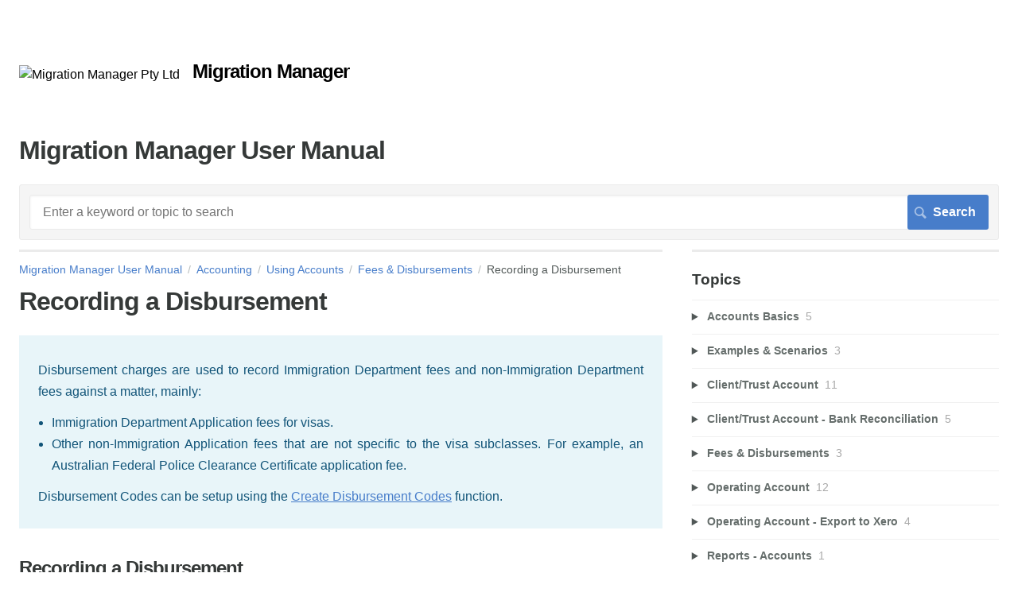

--- FILE ---
content_type: text/html; charset=utf-8
request_url: https://manual.mmcpd.com/m/49183/l/1068991-recording-a-disbursement
body_size: 9989
content:
<!DOCTYPE html>
<html lang="en">
  <head>
    <meta http-equiv='Content-Type' content='text/html;charset=UTF-8'>
<meta http-equiv="X-UA-Compatible" content="IE=edge">
<meta name="viewport" content="width=device-width, initial-scale=1">
<title>Recording a Disbursement | Using Accounts | Migration Manager User Manual</title>
<meta name='description' content=''>

<meta name="turbo-prefetch" content="false">

  <meta name="csrf-param" content="authenticity_token" />
<meta name="csrf-token" content="2DJp0p4w2-UJgp-JVJbyDV68MZ-BQ5FZoBbEdDAFSrL_JvyN0x3-XMgijaKfOqNfvcNX0A2UZqbd1CbKSNcRXA" />

  <meta name="csp-nonce" />


<meta name="robots" content="noindex">

    <link rel="stylesheet" crossorigin="anonymous" href="https://assets.screensteps.com/assets/themes/fonts/helvetica-817579c9.css" integrity="sha384-M+MqKs6aRFAoJOFdAnMviyZlwYboHZEhhn77HrkRN6gCnEBqrWxQ0hHXyZQcGHz0" />

<link rel="stylesheet" crossorigin="anonymous" href="https://assets.screensteps.com/assets/themes/alpha-9421820b.css" data-turbo-track="reload" integrity="sha384-HFWH4htBg3gwCvp9DwUD9qcHcNNEcb6YH/aiLtP9y6IxtBoTCxqMCPF3J8tk72ps" />
<style>
  /* headings */
  h1,
  h1.toc-heading,
  h2.toc-heading {
    color: #;
  }

  h2.toc-subheading,
  h3.toc-subheading,
  h4.toc-subheading,
  h5.toc-subheading,
  h6.toc-subheading {
    color: #;
  }

  .screensteps-article-content h2 {
    color: #;
  }

  .screensteps-article-content h3,
  .screensteps-article-content h4,
  .screensteps-article-content h5,
  .screensteps-article-content h6 {
    color: #;
  }

  .screensteps-sidebar h3 {
    color: #;
  }

  .sidebar-subheading {
    color: #;
  }

  .comments-heading {
    color: #;
  }

  /* base/_buttons */
  input[type="button"],
  input[type="reset"],
  input[type="submit"],
  button,
  .screensteps-bg-action-color,
  .screensteps-courses .screensteps-progress-bar::before,
  .classic-sidebar .ss-button {
    background-color: #477dca;
  }

  input[type="button"]:hover,
  input[type="reset"]:hover,
  input[type="submit"]:hover,
  button:hover,
  button.screensteps-bg-action-color:hover,
  a.screensteps-bg-action-color:hover,
  .classic-sidebar .ss-button:hover {
    background-color: #3061a7;
  }

  /* base/_forms */
  input[type="email"]:focus,
  input[type="number"]:focus,
  input[type="password"]:focus,
  input[type="search"]:focus,
  input[type="tel"]:focus,
  input[type="text"]:focus,
  input[type="url"]:focus,
  input[type="color"]:focus,
  input[type="date"]:focus,
  input[type="datetime"]:focus,
  input[type="datetime-local"]:focus,
  input[type="month"]:focus,
  input[type="time"]:focus,
  input[type="week"]:focus,
  select[multiple=multiple]:focus,
  textarea:focus {
    border-color: #477dca;
  }


  .screensteps-training-site .screensteps-main-search .search-field:not(:placeholder-shown) {
    box-shadow: 0 0 0 2px #ffffff;
  }

  /* base/_typography */
  body {
    background-color: #ffffff !important;
    color: #;
  }

  a, .screensteps-sidebar-widget .icon-links button {
    color: #477dca;
  }



  /* _screensteps-container */
  .screensteps-container a:visited {
    color: #3061a7;
  }
 .screensteps-container a:active,
 .screensteps-container a:focus,
 .screensteps-container a:hover {
    color: #3061a7;
  }

  /* _screensteps-manual-contents */
  .screensteps-manual-contents h2 a {
    color: #477dca;
  }
  /* _screensteps-foldable-sections */
  .screensteps-main-content .embedded-chapter-article > * {
    color: #477dca;
  }

  /* screensteps-header */
  .screensteps-branding h1,
  .screensteps-header .screensteps-branding a,
  .screensteps-training-site .screensteps-profile-subnav-toggle {
    color: #000000;
  }

  .screensteps-header .screensteps-branding a:hover {
    color: #2e3340;
  }

  /* meta data text */
  .chapter-count,
  .screensteps-comment-count,
  .screensteps-lesson-details,
  .nested-chapter-lessons a.active:after,
  .screensteps-single-comment time {
    color: #;
  }
</style>
  <link rel="icon" href="https://media.screensteps.com/favicons/images/000/017/721/original/MigrationManagerLogo_Icon.jpg">

<script src="https://assets.screensteps.com/assets/jquery-9eb95fa6.js" crossorigin="anonymous" integrity="sha384-ZvpUoO/+PpLXR1lu4jmpXWu80pZlYUAfxl5NsBMWOEPSjUn/6Z/hRTt8+pR6L4N2"></script>
<script src="https://assets.screensteps.com/assets/application-b9655710.js" crossorigin="anonymous" defer="defer" data-turbo-track="reload" integrity="sha384-w+rw0s+RN+i7K0ttxDr43yp8spD6kqKioi4wpXPpRDI3xr/E3iTNXcn012A5YpBE"></script>


  <style media=''>.screensteps-steps p, .screensteps-steps li {
  text-align: justify;
}</style>

    <meta name="turbo-visit-control" content="reload">


    <script>
  (function(i,s,o,g,r,a,m){i['GoogleAnalyticsObject']=r;i[r]=i[r]||function(){
  (i[r].q=i[r].q||[]).push(arguments)},i[r].l=1*new Date();a=s.createElement(o),
  m=s.getElementsByTagName(o)[0];a.async=1;a.src=g;m.parentNode.insertBefore(a,m)
  })(window,document,'script','https://www.google-analytics.com/analytics.js','ga');

  ga('create', 'UA-100000287-1', 'auto');
  ga('send', 'pageview');

</script>
<!-- Google tag (gtag.js) -->
<script async src="https://www.googletagmanager.com/gtag/js?id=G-9WKX9L3GPP"></script>
<script>
  window.dataLayer = window.dataLayer || [];
  function gtag(){dataLayer.push(arguments);}
  gtag('js', new Date());

  gtag('config', 'G-9WKX9L3GPP');
</script>




    
      <link rel="alternate" type="application/rss+xml" title="RSS: All Lessons for Migration Manager User Manual" href="/?format=rss" />
  <link rel="alternate" type="application/rss+xml" title="RSS: Lessons for manual Using Accounts" href="/m/49183.rss" />

  </head>
  <body id="body" class="site-article helvetica-body helvetica-header" data-content-template="2015" data-controller="toaster">
      

      <header class="screensteps-header" role="banner">
  <a class="skip-navigation--link" id="skip-navigation" href="#screensteps-main-content">
  Skip to main content
</a>

  <div class="screensteps-branding">
    <div class="logo-wrapper">
        <span class="company-logo">
          <a href="/" title="Migration Manager User Manual">
            <img alt="Migration Manager Pty Ltd" class="screensteps-site-logo" src="https://media.screensteps.com/logos/4130/Logo-Only-120.png" width="60" height="60" />
          </a>
        </span>
        <h1 class="company-name">Migration Manager</h1>
    </div>

  </div>
</header>


    <div class="screensteps-container-wrapper">
      <main class="screensteps-container">
          <div class="screensteps-site-title-wrapper">
            <h1 class="screensteps-site-title toc-heading">Migration Manager User Manual</h1>
          </div>
          <div class="screensteps-main-search" role="search">
              <form id="screensteps-search-form" role="search" action="/searches" accept-charset="UTF-8" method="get">
  <div class="screensteps-search-form">
    <label for="text">Search term</label>
    <input type="search" name="text" id="text" class="search-field" placeholder="Enter a keyword or topic to search" aria-label="Search" />
    
    <input type="submit" name="commit" value="Search" class="search-submit" data-disable-with="Search" />
  </div>
</form>

          </div>
        

<div class="screensteps-content-wrapper manual-lesson lesson right-sidebar" data-screensteps-article="true">
  <div class="screensteps-main-content" role="main">
      <header class="screensteps-title">
        <div id="screensteps-breadcrumb" role="navigation" aria-label="breadcrumb"><a href="/">Migration Manager User Manual</a><span class="manual-group-breadcrumb"><a href="/#Accounting">Accounting</a></span><a href="/m/49183">Using Accounts</a><span class="chapter-breadcrumb"><a href="/m/49183/c/287350">Fees &amp; Disbursements</a></span>Recording a Disbursement</div>
      </header>

    <div id="screensteps-main-content">
      <div class="screensteps-article" data-screensteps-article="true">
  <!-- 1 -->

<div class="article__content screensteps-article-content" data-controller="article photoswipe" data-article-id="1068991" data-article-type-id="0" data-space-id="13193" data-manual-id="49183" data-workflow="false" data-article-rewrite-links-value="true" data-article-base-path-value="/" data-photoswipe-article-id-value="1068991" data-article-author-action-outlet=".nav__item" data-checklist-article-id-value="1068991" data-workflow-article-id-value="1068991">
  

    <h1 class="lesson">Recording a Disbursement</h1>
    <div class="screensteps-steps"  data-role="steps-container">
          <div class="instructions screensteps-textblock screensteps-wrapper--introduction screensteps-wrapper" tabindex="0" role="status" aria-label="introduction">
  <div id="text-content_4600f863-295c-4d2b-a937-dc0ff132d5dd" class="text-block-content">
    <p>Disbursement charges are used to record Immigration Department fees and non-Immigration Department fees against a matter, mainly:</p>
<ul>
<li>Immigration Department Application fees for visas.</li>
<li>Other non-Immigration Application fees that are not specific to the visa subclasses. For example, an Australian Federal Police Clearance Certificate application fee.</li>
</ul>
<p>Disbursement Codes can be setup using the <a href="/m/49182/l/608800-how-to-create-disbursement-codes" target="">Create Disbursement Codes</a> function. </p>
  </div>
</div>
      <div class="step step-depth-1" data-step-uuid="9d269483-58b7-43ec-9469-63d372e077c4">
      <h2 id="recording-a-disbursement" tabindex="0">
        <a class="screensteps-anchor" tabindex="-1" aria-hidden="true" data-turbo="false" href="#recording-a-disbursement"><svg xmlns="http://www.w3.org/2000/svg" width="16" height="16" viewBox="0 0 20 20" enable-background="new 0 0 20 20" role="img" aria-labelledby="a81md1fetp1dne8mh33o9imjv4f819cs"><title id="a81md1fetp1dne8mh33o9imjv4f819cs">Heading anchor</title><path d="M7.859 14.691l-.81.805c-.701.695-1.843.695-2.545 0-.336-.334-.521-.779-.521-1.252s.186-.916.521-1.252l2.98-2.955c.617-.613 1.779-1.515 2.626-.675.389.386 1.016.384 1.403-.005.385-.389.383-1.017-.006-1.402-1.438-1.428-3.566-1.164-5.419.675l-2.98 2.956c-.715.709-1.108 1.654-1.108 2.658 0 1.006.394 1.949 1.108 2.658.736.73 1.702 1.096 2.669 1.096.967 0 1.934-.365 2.669-1.096l.811-.805c.389-.385.391-1.012.005-1.4-.387-.388-1.014-.39-1.403-.006zm9.032-11.484c-1.547-1.534-3.709-1.617-5.139-.197l-1.009 1.002c-.389.386-.392 1.013-.006 1.401.386.389 1.013.391 1.402.005l1.01-1.001c.74-.736 1.711-.431 2.346.197.336.335.522.779.522 1.252s-.186.917-.522 1.251l-3.18 3.154c-1.454 1.441-2.136.766-2.427.477-.389-.386-1.016-.383-1.401.005-.386.389-.384 1.017.005 1.401.668.662 1.43.99 2.228.99.977 0 2.01-.492 2.993-1.467l3.18-3.153c.712-.71 1.107-1.654 1.107-2.658 0-1.005-.395-1.949-1.109-2.659z"></path></svg></a>
        Recording a Disbursement
</h2></div>
      <div class="step step-depth-1" role="listitem" data-step-uuid="a739b1af-d070-43a4-ad85-5a904f120adf">
      <h2 id="open-the-matter-you-wish-to-add-the-disbursement-charge-to" tabindex="0">
        <a class="screensteps-anchor" tabindex="-1" aria-hidden="true" data-turbo="false" href="#open-the-matter-you-wish-to-add-the-disbursement-charge-to"><svg xmlns="http://www.w3.org/2000/svg" width="16" height="16" viewBox="0 0 20 20" enable-background="new 0 0 20 20" role="img" aria-labelledby="a6fgjef46ox6iqeq1hc65uictdfc6wd0"><title id="a6fgjef46ox6iqeq1hc65uictdfc6wd0">Heading anchor</title><path d="M7.859 14.691l-.81.805c-.701.695-1.843.695-2.545 0-.336-.334-.521-.779-.521-1.252s.186-.916.521-1.252l2.98-2.955c.617-.613 1.779-1.515 2.626-.675.389.386 1.016.384 1.403-.005.385-.389.383-1.017-.006-1.402-1.438-1.428-3.566-1.164-5.419.675l-2.98 2.956c-.715.709-1.108 1.654-1.108 2.658 0 1.006.394 1.949 1.108 2.658.736.73 1.702 1.096 2.669 1.096.967 0 1.934-.365 2.669-1.096l.811-.805c.389-.385.391-1.012.005-1.4-.387-.388-1.014-.39-1.403-.006zm9.032-11.484c-1.547-1.534-3.709-1.617-5.139-.197l-1.009 1.002c-.389.386-.392 1.013-.006 1.401.386.389 1.013.391 1.402.005l1.01-1.001c.74-.736 1.711-.431 2.346.197.336.335.522.779.522 1.252s-.186.917-.522 1.251l-3.18 3.154c-1.454 1.441-2.136.766-2.427.477-.389-.386-1.016-.383-1.401.005-.386.389-.384 1.017.005 1.401.668.662 1.43.99 2.228.99.977 0 2.01-.492 2.993-1.467l3.18-3.153c.712-.71 1.107-1.654 1.107-2.658 0-1.005-.395-1.949-1.109-2.659z"></path></svg></a>
        1. Open the Matter you wish to add the Disbursement charge to.
</h2>      <div class="image">
  <img width="475" height="218" style="max-width: min(100%, 475px);" loading="lazy" data-action="click->photoswipe#open" data-photoswipe-target="photo" data-srcset="https://media.screensteps.com/image_assets/assets/002/339/502/original/a47971e7-dbb1-432a-a48a-4fcecd801c62.png 475w" data-src="https://media.screensteps.com/image_assets/assets/002/339/502/original/a47971e7-dbb1-432a-a48a-4fcecd801c62.png" data-sizes="auto" class="clickable lazyload" src="https://media.screensteps.com/image_assets/assets/002/339/502/original/a47971e7-dbb1-432a-a48a-4fcecd801c62.png">
</div>

</div>
      <div class="step step-depth-1" role="listitem" data-step-uuid="d07bfa8b-c5de-4f44-ae4a-87998dff0888">
      <h2 id="go-to-the-accounts-gt-fees-disbursements-tab" tabindex="0">
        <a class="screensteps-anchor" tabindex="-1" aria-hidden="true" data-turbo="false" href="#go-to-the-accounts-gt-fees-disbursements-tab"><svg xmlns="http://www.w3.org/2000/svg" width="16" height="16" viewBox="0 0 20 20" enable-background="new 0 0 20 20" role="img" aria-labelledby="art5pqrh597vvi0sfntdu3m7e44th5cf"><title id="art5pqrh597vvi0sfntdu3m7e44th5cf">Heading anchor</title><path d="M7.859 14.691l-.81.805c-.701.695-1.843.695-2.545 0-.336-.334-.521-.779-.521-1.252s.186-.916.521-1.252l2.98-2.955c.617-.613 1.779-1.515 2.626-.675.389.386 1.016.384 1.403-.005.385-.389.383-1.017-.006-1.402-1.438-1.428-3.566-1.164-5.419.675l-2.98 2.956c-.715.709-1.108 1.654-1.108 2.658 0 1.006.394 1.949 1.108 2.658.736.73 1.702 1.096 2.669 1.096.967 0 1.934-.365 2.669-1.096l.811-.805c.389-.385.391-1.012.005-1.4-.387-.388-1.014-.39-1.403-.006zm9.032-11.484c-1.547-1.534-3.709-1.617-5.139-.197l-1.009 1.002c-.389.386-.392 1.013-.006 1.401.386.389 1.013.391 1.402.005l1.01-1.001c.74-.736 1.711-.431 2.346.197.336.335.522.779.522 1.252s-.186.917-.522 1.251l-3.18 3.154c-1.454 1.441-2.136.766-2.427.477-.389-.386-1.016-.383-1.401.005-.386.389-.384 1.017.005 1.401.668.662 1.43.99 2.228.99.977 0 2.01-.492 2.993-1.467l3.18-3.153c.712-.71 1.107-1.654 1.107-2.658 0-1.005-.395-1.949-1.109-2.659z"></path></svg></a>
        2. Go to the Accounts =&gt; Fees Disbursements tab
</h2>      <div class="image">
  <a tabindex="-1" data-photoswipe-target="photo" data-action="photoswipe#open" data-width="935" data-height="352" data-image-id="2339510" href="https://media.screensteps.com/image_assets/assets/002/339/510/original/30f99ce5-d131-4a0f-b3b2-40c07e7bed1f.png"><img width="935" height="352" style="max-width: min(100%, 935px);" loading="lazy" data-srcset="https://media.screensteps.com/image_assets/assets/002/339/510/original/30f99ce5-d131-4a0f-b3b2-40c07e7bed1f.png 935w, https://media.screensteps.com/image_assets/assets/002/339/510/medium/30f99ce5-d131-4a0f-b3b2-40c07e7bed1f.png 855w" data-src="https://media.screensteps.com/image_assets/assets/002/339/510/medium/30f99ce5-d131-4a0f-b3b2-40c07e7bed1f.png" data-sizes="auto" class=" lazyload" src="https://media.screensteps.com/image_assets/assets/002/339/510/medium/30f99ce5-d131-4a0f-b3b2-40c07e7bed1f.png"><span class="preview_image" aria-label="Zoom image: "></span></a>
</div>

</div>
      <div class="step step-depth-1" role="listitem" data-step-uuid="28d0d45c-399c-4277-a8fa-97dd9aca2fad">
      <h2 id="click-the-new-disbursement-button" tabindex="0">
        <a class="screensteps-anchor" tabindex="-1" aria-hidden="true" data-turbo="false" href="#click-the-new-disbursement-button"><svg xmlns="http://www.w3.org/2000/svg" width="16" height="16" viewBox="0 0 20 20" enable-background="new 0 0 20 20" role="img" aria-labelledby="aglagmtuw6pcw1eifd8gdfy9iurn06wi"><title id="aglagmtuw6pcw1eifd8gdfy9iurn06wi">Heading anchor</title><path d="M7.859 14.691l-.81.805c-.701.695-1.843.695-2.545 0-.336-.334-.521-.779-.521-1.252s.186-.916.521-1.252l2.98-2.955c.617-.613 1.779-1.515 2.626-.675.389.386 1.016.384 1.403-.005.385-.389.383-1.017-.006-1.402-1.438-1.428-3.566-1.164-5.419.675l-2.98 2.956c-.715.709-1.108 1.654-1.108 2.658 0 1.006.394 1.949 1.108 2.658.736.73 1.702 1.096 2.669 1.096.967 0 1.934-.365 2.669-1.096l.811-.805c.389-.385.391-1.012.005-1.4-.387-.388-1.014-.39-1.403-.006zm9.032-11.484c-1.547-1.534-3.709-1.617-5.139-.197l-1.009 1.002c-.389.386-.392 1.013-.006 1.401.386.389 1.013.391 1.402.005l1.01-1.001c.74-.736 1.711-.431 2.346.197.336.335.522.779.522 1.252s-.186.917-.522 1.251l-3.18 3.154c-1.454 1.441-2.136.766-2.427.477-.389-.386-1.016-.383-1.401.005-.386.389-.384 1.017.005 1.401.668.662 1.43.99 2.228.99.977 0 2.01-.492 2.993-1.467l3.18-3.153c.712-.71 1.107-1.654 1.107-2.658 0-1.005-.395-1.949-1.109-2.659z"></path></svg></a>
        3. Click the New Disbursement button.
</h2>      <div class="image">
  <a tabindex="-1" data-photoswipe-target="photo" data-action="photoswipe#open" data-width="919" data-height="359" data-image-id="2339512" href="https://media.screensteps.com/image_assets/assets/002/339/512/original/ba4581c7-1e87-4c7c-9811-59c7cf8c11e8.png"><img width="919" height="359" style="max-width: min(100%, 919px);" loading="lazy" data-srcset="https://media.screensteps.com/image_assets/assets/002/339/512/original/ba4581c7-1e87-4c7c-9811-59c7cf8c11e8.png 919w, https://media.screensteps.com/image_assets/assets/002/339/512/medium/ba4581c7-1e87-4c7c-9811-59c7cf8c11e8.png 855w" data-src="https://media.screensteps.com/image_assets/assets/002/339/512/medium/ba4581c7-1e87-4c7c-9811-59c7cf8c11e8.png" data-sizes="auto" class=" lazyload" src="https://media.screensteps.com/image_assets/assets/002/339/512/medium/ba4581c7-1e87-4c7c-9811-59c7cf8c11e8.png"><span class="preview_image" aria-label="Zoom image: "></span></a>
</div>

</div>
      <div class="step step-depth-1" role="listitem" data-step-uuid="4e37a25c-8338-4afa-b4dc-f0d68e2028cc">
      <h2 id="completing-the-header-details" tabindex="0">
        <a class="screensteps-anchor" tabindex="-1" aria-hidden="true" data-turbo="false" href="#completing-the-header-details"><svg xmlns="http://www.w3.org/2000/svg" width="16" height="16" viewBox="0 0 20 20" enable-background="new 0 0 20 20" role="img" aria-labelledby="ajdgarzhtmw4rv1g21qdclj8m9lusihw"><title id="ajdgarzhtmw4rv1g21qdclj8m9lusihw">Heading anchor</title><path d="M7.859 14.691l-.81.805c-.701.695-1.843.695-2.545 0-.336-.334-.521-.779-.521-1.252s.186-.916.521-1.252l2.98-2.955c.617-.613 1.779-1.515 2.626-.675.389.386 1.016.384 1.403-.005.385-.389.383-1.017-.006-1.402-1.438-1.428-3.566-1.164-5.419.675l-2.98 2.956c-.715.709-1.108 1.654-1.108 2.658 0 1.006.394 1.949 1.108 2.658.736.73 1.702 1.096 2.669 1.096.967 0 1.934-.365 2.669-1.096l.811-.805c.389-.385.391-1.012.005-1.4-.387-.388-1.014-.39-1.403-.006zm9.032-11.484c-1.547-1.534-3.709-1.617-5.139-.197l-1.009 1.002c-.389.386-.392 1.013-.006 1.401.386.389 1.013.391 1.402.005l1.01-1.001c.74-.736 1.711-.431 2.346.197.336.335.522.779.522 1.252s-.186.917-.522 1.251l-3.18 3.154c-1.454 1.441-2.136.766-2.427.477-.389-.386-1.016-.383-1.401.005-.386.389-.384 1.017.005 1.401.668.662 1.43.99 2.228.99.977 0 2.01-.492 2.993-1.467l3.18-3.153c.712-.71 1.107-1.654 1.107-2.658 0-1.005-.395-1.949-1.109-2.659z"></path></svg></a>
        4. Completing the Header details.
</h2>      <div class="instructions screensteps-textblock" tabindex="0">
  <div id="text-content_1c2b32a8-01ff-4a2d-9407-e2f369377324" class="text-block-content">
    <p>Complete the following details:</p>
<ol>
<li>
<strong>Bank Account</strong>. &nbsp;Select the Bank Account where the payment was made from. &nbsp;The default bank account pulls from your Preferences.</li>
<li>
<strong>Supplier</strong>. Select the Supplier payment was made to. &nbsp;Suppliers can be setup using the procedure on <a href="/a/788451-how-to-create-a-supplier" target="">setting up Supplier</a>.</li>
<li>
<strong>Pay To</strong>: &nbsp;This address pre-populates based on the above Supplier. &nbsp;It can be manually adjusted.</li>
<li>
<strong>Receipt No</strong>. Enter the Receipt number from the fee you received.</li>
<li>
<strong>Payment Type</strong>. Select how payment for the fee was made.</li>
<li>
<strong>Add Payment Surcharge</strong>. &nbsp;If the Payment Type selected above has Surcharges enabled in <a href="../../49182/l/608807-how-to-set-or-edit-accounts-preferences" target="">preferences</a>, then you will be asked if you wish to add a Payment Surcharge for this Disbursement.</li>
</ol>
  </div>
</div>
      <div class="image">
  <a tabindex="-1" data-photoswipe-target="photo" data-action="photoswipe#open" data-width="928" data-height="618" data-image-id="2339504" href="https://media.screensteps.com/image_assets/assets/002/339/504/original/707c1867-d2d1-4318-983c-11577ac186ca.png"><img width="928" height="618" style="max-width: min(100%, 928px);" loading="lazy" data-srcset="https://media.screensteps.com/image_assets/assets/002/339/504/original/707c1867-d2d1-4318-983c-11577ac186ca.png 928w, https://media.screensteps.com/image_assets/assets/002/339/504/medium/707c1867-d2d1-4318-983c-11577ac186ca.png 855w" data-src="https://media.screensteps.com/image_assets/assets/002/339/504/medium/707c1867-d2d1-4318-983c-11577ac186ca.png" data-sizes="auto" class=" lazyload" src="https://media.screensteps.com/image_assets/assets/002/339/504/medium/707c1867-d2d1-4318-983c-11577ac186ca.png"><span class="preview_image" aria-label="Zoom image: "></span></a>
</div>

</div>
      <div class="step step-depth-1" role="listitem" data-step-uuid="29f6aaf5-21f8-435f-8085-177d006204c1">
      <h2 id="completing-the-body-of-the-disbursement" tabindex="0">
        <a class="screensteps-anchor" tabindex="-1" aria-hidden="true" data-turbo="false" href="#completing-the-body-of-the-disbursement"><svg xmlns="http://www.w3.org/2000/svg" width="16" height="16" viewBox="0 0 20 20" enable-background="new 0 0 20 20" role="img" aria-labelledby="ajqbe49civnpc7yl0rnwu0g3y4hpqod5"><title id="ajqbe49civnpc7yl0rnwu0g3y4hpqod5">Heading anchor</title><path d="M7.859 14.691l-.81.805c-.701.695-1.843.695-2.545 0-.336-.334-.521-.779-.521-1.252s.186-.916.521-1.252l2.98-2.955c.617-.613 1.779-1.515 2.626-.675.389.386 1.016.384 1.403-.005.385-.389.383-1.017-.006-1.402-1.438-1.428-3.566-1.164-5.419.675l-2.98 2.956c-.715.709-1.108 1.654-1.108 2.658 0 1.006.394 1.949 1.108 2.658.736.73 1.702 1.096 2.669 1.096.967 0 1.934-.365 2.669-1.096l.811-.805c.389-.385.391-1.012.005-1.4-.387-.388-1.014-.39-1.403-.006zm9.032-11.484c-1.547-1.534-3.709-1.617-5.139-.197l-1.009 1.002c-.389.386-.392 1.013-.006 1.401.386.389 1.013.391 1.402.005l1.01-1.001c.74-.736 1.711-.431 2.346.197.336.335.522.779.522 1.252s-.186.917-.522 1.251l-3.18 3.154c-1.454 1.441-2.136.766-2.427.477-.389-.386-1.016-.383-1.401.005-.386.389-.384 1.017.005 1.401.668.662 1.43.99 2.228.99.977 0 2.01-.492 2.993-1.467l3.18-3.153c.712-.71 1.107-1.654 1.107-2.658 0-1.005-.395-1.949-1.109-2.659z"></path></svg></a>
        5. Completing the Body of the Disbursement
</h2>      <div class="instructions screensteps-textblock" tabindex="0">
  <div id="text-content_7aace6b2-be1e-41b6-8919-abd05ff6aced" class="text-block-content">
    <p>Complete the Following Details:</p>
<p>1. <strong>Matter ID</strong>. &nbsp;You can either type the Matter ID, or simply click in the field to retrieve the current Matter ID.</p>
<p>2. <strong>Disbursement Cod</strong>e. &nbsp;Select the Disbursement Code from the drop-down.</p>
<p>The following fields will automatically populate when the Disbursement Code is selected, however can be manually adjusted if required.</p>
<p>3. <strong>Billing Description.</strong></p>
<p>4. <strong>Qty.</strong></p>
<p>5 <strong>Amount Including Each Including Tax.</strong></p>
<p>6 <strong>Tax Code.</strong></p>
<p>7 <strong>Billing Status</strong>. &nbsp;Select when this Disbursement is to be Invoiced:</p>
<ul>
<li>
<strong>Billable &nbsp;Next Invoice</strong> (the Disbursement will appear on the Next Invoice raised)</li>
<li>
<strong>Billable &nbsp;Later Invoice</strong> (The Disbursement will not appear on an Invoice until its Billing Status is changed).</li>
</ul>
<p>8. <strong>Surcharge Code</strong>. &nbsp;Select the Fee to be used to create the Disbursement surcharge.</p>
<p>9. <strong>Description</strong>. &nbsp;The Description of the Surcharge.</p>
<p>10. <strong>Surcharge Amount</strong>. &nbsp;Enter the exact surcharge amount per the Fee you received.</p>
  </div>
</div>
      <div class="image">
  <a tabindex="-1" data-photoswipe-target="photo" data-action="photoswipe#open" data-width="934" data-height="624" data-image-id="2339506" href="https://media.screensteps.com/image_assets/assets/002/339/506/original/235bd57a-642d-4992-ab73-85014dd242d7.png"><img width="934" height="624" style="max-width: min(100%, 934px);" loading="lazy" data-srcset="https://media.screensteps.com/image_assets/assets/002/339/506/original/235bd57a-642d-4992-ab73-85014dd242d7.png 934w, https://media.screensteps.com/image_assets/assets/002/339/506/medium/235bd57a-642d-4992-ab73-85014dd242d7.png 855w" data-src="https://media.screensteps.com/image_assets/assets/002/339/506/medium/235bd57a-642d-4992-ab73-85014dd242d7.png" data-sizes="auto" class=" lazyload" src="https://media.screensteps.com/image_assets/assets/002/339/506/medium/235bd57a-642d-4992-ab73-85014dd242d7.png"><span class="preview_image" aria-label="Zoom image: "></span></a>
</div>

</div>
      <div class="step step-depth-1" role="listitem" data-step-uuid="cee07bf6-347a-40ca-a0c7-41d98856f872">
      <h2 id="add-any-additional-disbursement-lines-required" tabindex="0">
        <a class="screensteps-anchor" tabindex="-1" aria-hidden="true" data-turbo="false" href="#add-any-additional-disbursement-lines-required"><svg xmlns="http://www.w3.org/2000/svg" width="16" height="16" viewBox="0 0 20 20" enable-background="new 0 0 20 20" role="img" aria-labelledby="a4xcx6jbdarvlf3yjhl5ffk3g0ukyzxd"><title id="a4xcx6jbdarvlf3yjhl5ffk3g0ukyzxd">Heading anchor</title><path d="M7.859 14.691l-.81.805c-.701.695-1.843.695-2.545 0-.336-.334-.521-.779-.521-1.252s.186-.916.521-1.252l2.98-2.955c.617-.613 1.779-1.515 2.626-.675.389.386 1.016.384 1.403-.005.385-.389.383-1.017-.006-1.402-1.438-1.428-3.566-1.164-5.419.675l-2.98 2.956c-.715.709-1.108 1.654-1.108 2.658 0 1.006.394 1.949 1.108 2.658.736.73 1.702 1.096 2.669 1.096.967 0 1.934-.365 2.669-1.096l.811-.805c.389-.385.391-1.012.005-1.4-.387-.388-1.014-.39-1.403-.006zm9.032-11.484c-1.547-1.534-3.709-1.617-5.139-.197l-1.009 1.002c-.389.386-.392 1.013-.006 1.401.386.389 1.013.391 1.402.005l1.01-1.001c.74-.736 1.711-.431 2.346.197.336.335.522.779.522 1.252s-.186.917-.522 1.251l-3.18 3.154c-1.454 1.441-2.136.766-2.427.477-.389-.386-1.016-.383-1.401.005-.386.389-.384 1.017.005 1.401.668.662 1.43.99 2.228.99.977 0 2.01-.492 2.993-1.467l3.18-3.153c.712-.71 1.107-1.654 1.107-2.658 0-1.005-.395-1.949-1.109-2.659z"></path></svg></a>
        6. Add any additional Disbursement lines required.
</h2>      <div class="image">
  <a tabindex="-1" data-photoswipe-target="photo" data-action="photoswipe#open" data-width="932" data-height="623" data-image-id="2339508" href="https://media.screensteps.com/image_assets/assets/002/339/508/original/94e8dd71-af40-4a66-aa33-2fd99a794f1b.png"><img width="932" height="623" style="max-width: min(100%, 932px);" loading="lazy" data-srcset="https://media.screensteps.com/image_assets/assets/002/339/508/original/94e8dd71-af40-4a66-aa33-2fd99a794f1b.png 932w, https://media.screensteps.com/image_assets/assets/002/339/508/medium/94e8dd71-af40-4a66-aa33-2fd99a794f1b.png 855w" data-src="https://media.screensteps.com/image_assets/assets/002/339/508/medium/94e8dd71-af40-4a66-aa33-2fd99a794f1b.png" data-sizes="auto" class=" lazyload" src="https://media.screensteps.com/image_assets/assets/002/339/508/medium/94e8dd71-af40-4a66-aa33-2fd99a794f1b.png"><span class="preview_image" aria-label="Zoom image: "></span></a>
</div>

</div>
      <div class="step step-depth-1" role="listitem" data-step-uuid="8d56909f-9b3b-4661-8568-9ff1b8835cd4">
      <h2 id="once-you-have-completed-entry-and-are-ready-to-update-click-save-amp-close" tabindex="0">
        <a class="screensteps-anchor" tabindex="-1" aria-hidden="true" data-turbo="false" href="#once-you-have-completed-entry-and-are-ready-to-update-click-save-amp-close"><svg xmlns="http://www.w3.org/2000/svg" width="16" height="16" viewBox="0 0 20 20" enable-background="new 0 0 20 20" role="img" aria-labelledby="at3yitfc25f82xi53jkya3b5q6bi3e1e"><title id="at3yitfc25f82xi53jkya3b5q6bi3e1e">Heading anchor</title><path d="M7.859 14.691l-.81.805c-.701.695-1.843.695-2.545 0-.336-.334-.521-.779-.521-1.252s.186-.916.521-1.252l2.98-2.955c.617-.613 1.779-1.515 2.626-.675.389.386 1.016.384 1.403-.005.385-.389.383-1.017-.006-1.402-1.438-1.428-3.566-1.164-5.419.675l-2.98 2.956c-.715.709-1.108 1.654-1.108 2.658 0 1.006.394 1.949 1.108 2.658.736.73 1.702 1.096 2.669 1.096.967 0 1.934-.365 2.669-1.096l.811-.805c.389-.385.391-1.012.005-1.4-.387-.388-1.014-.39-1.403-.006zm9.032-11.484c-1.547-1.534-3.709-1.617-5.139-.197l-1.009 1.002c-.389.386-.392 1.013-.006 1.401.386.389 1.013.391 1.402.005l1.01-1.001c.74-.736 1.711-.431 2.346.197.336.335.522.779.522 1.252s-.186.917-.522 1.251l-3.18 3.154c-1.454 1.441-2.136.766-2.427.477-.389-.386-1.016-.383-1.401.005-.386.389-.384 1.017.005 1.401.668.662 1.43.99 2.228.99.977 0 2.01-.492 2.993-1.467l3.18-3.153c.712-.71 1.107-1.654 1.107-2.658 0-1.005-.395-1.949-1.109-2.659z"></path></svg></a>
        7. Once you have completed entry and are ready to update, click Save &amp; Close
</h2>      <div class="image">
  <img width="305" height="130" style="max-width: min(100%, 305px);" loading="lazy" data-action="click->photoswipe#open" data-photoswipe-target="photo" data-srcset="https://media.screensteps.com/image_assets/assets/002/339/500/original/be123ec3-53ec-452d-a983-0df61b853cd6.png 305w" data-src="https://media.screensteps.com/image_assets/assets/002/339/500/original/be123ec3-53ec-452d-a983-0df61b853cd6.png" data-sizes="auto" class="clickable lazyload" src="https://media.screensteps.com/image_assets/assets/002/339/500/original/be123ec3-53ec-452d-a983-0df61b853cd6.png">
</div>

      <div class="instructions screensteps-textblock" tabindex="0">
  <div id="text-content_cf4e9313-03e7-4ac3-93b5-83abf0d8b16e" class="text-block-content">
    <p>The disbursement has now been created. &nbsp;As well as this, if a surcharge was applied during entry, a Surcharge Fee will also have been created.</p>
  </div>
</div>
      <div class="image">
  <a tabindex="-1" data-photoswipe-target="photo" data-action="photoswipe#open" data-width="877" data-height="622" data-image-id="2339498" href="https://media.screensteps.com/image_assets/assets/002/339/498/original/18640910-fc28-4eb8-ab80-b2a421be209c.png"><img width="877" height="622" style="max-width: min(100%, 877px);" loading="lazy" data-srcset="https://media.screensteps.com/image_assets/assets/002/339/498/original/18640910-fc28-4eb8-ab80-b2a421be209c.png 877w, https://media.screensteps.com/image_assets/assets/002/339/498/medium/18640910-fc28-4eb8-ab80-b2a421be209c.png 855w" data-src="https://media.screensteps.com/image_assets/assets/002/339/498/medium/18640910-fc28-4eb8-ab80-b2a421be209c.png" data-sizes="auto" class=" lazyload" src="https://media.screensteps.com/image_assets/assets/002/339/498/medium/18640910-fc28-4eb8-ab80-b2a421be209c.png"><span class="preview_image" aria-label="Zoom image: "></span></a>
</div>

      <div class="instructions screensteps-textblock" tabindex="0">
  <div id="text-content_859f0646-5876-4972-8bfa-753ea65c9f96" class="text-block-content">
    <p>When you are ready to Invoice the Disbursement, you can do so by <a href="/m/49183/l/627423-generate-an-invoice-for-work-completed" target="">raising an Invoice.</a></p>
  </div>
</div>
</div>


    </div>


  


</div>
  <div class="screensteps-next-prev-navigation" data-role="next-previous-nav">
  <ul>
      <li class="previous">
        <strong>Prev:</strong>
        <a href="https://manual.mmcpd.com/m/49183/l/1068989-recording-a-fee">Recording a Fee </a>
      </li>

      <li class="next">
        <strong>Next:</strong>
        <a href="https://manual.mmcpd.com/m/49183/l/1069002-recording-a-cost">Recording a Cost</a>
      </li>
  </ul>
</div>

  
</div>

    </div>
  </div>

      <div class="screensteps-sidebar" role="complementary" aria-label="sidebar">
        <div id="sidebar-chapters" class="screensteps-sidebar-widget">
  <h3>Topics</h3>
  <ul id="sidebar-chapter-list" data-controller="sidebar-chapters" data-sidebar-chapters-chapter-value="287350" data-sidebar-chapters-lesson-value="1068991" data-sidebar-chapters-current-article-text-value="(Current Article)" data-sidebar-chapters-expansion-value="none">
        <li class="chapter-list-item">
          <details data-controller="details" data-role="sidebar-chapter" role="sidebar-chapter" data-chapter-id="182818">
            <summary class="toggle-lessons">
              <span class="chapter-link sidebar-subheading">Accounts Basics</span>
              <span class="chapter-count">&nbsp;5</span>
            </summary>
            <ul class="nested-chapter-lessons">
                <li data-role="sidebar-chapter-article" data-article-id="623450">
                  <a href="/m/49183/l/623450-request-a-deposit">Request a Deposit</a>
                </li>
                <li data-role="sidebar-chapter-article" data-article-id="623451">
                  <a href="/m/49183/l/623451-receipt-a-deposit">Receipt a Deposit</a>
                </li>
                <li data-role="sidebar-chapter-article" data-article-id="623452">
                  <a href="/m/49183/l/623452-record-the-work-record-a-fee">Record the Work - Record a Fee</a>
                </li>
                <li data-role="sidebar-chapter-article" data-article-id="627423">
                  <a href="/m/49183/l/627423-generate-an-invoice-for-work-completed">Generate an Invoice for Work Completed</a>
                </li>
                <li data-role="sidebar-chapter-article" data-article-id="623454">
                  <a href="/m/49183/l/623454-pay-an-invoice-transfer-from-the-client-trust-account">Pay an Invoice - Transfer from the Client/Trust Account</a>
                </li>
            </ul>
          </details>
        </li>
        <li class="chapter-list-item">
          <details data-controller="details" data-role="sidebar-chapter" role="sidebar-chapter" data-chapter-id="214516">
            <summary class="toggle-lessons">
              <span class="chapter-link sidebar-subheading">Examples &amp; Scenarios</span>
              <span class="chapter-count">&nbsp;3</span>
            </summary>
            <ul class="nested-chapter-lessons">
                <li data-role="sidebar-chapter-article" data-article-id="747617">
                  <a href="/m/49183/l/747617-billing-a-sponsor-for-work-performed-for-a-migrant">Billing a Sponsor for work performed for a Migrant</a>
                </li>
                <li data-role="sidebar-chapter-article" data-article-id="894067">
                  <a href="/m/49183/l/894067-billing-for-an-initial-consultation-money-up-front-deposit-before-the-consultation">Billing for an Initial Consultation - Money Up Front - Deposit before the Consultation</a>
                </li>
                <li data-role="sidebar-chapter-article" data-article-id="894075">
                  <a href="/m/49183/l/894075-billing-for-an-initial-consultation-no-money-up-front-payment-after-the-consultation">Billing for an Initial Consultation - No Money Up Front - Payment after the Consultation</a>
                </li>
            </ul>
          </details>
        </li>
        <li class="chapter-list-item">
          <details data-controller="details" data-role="sidebar-chapter" role="sidebar-chapter" data-chapter-id="146729">
            <summary class="toggle-lessons">
              <span class="chapter-link sidebar-subheading">Client/Trust Account</span>
              <span class="chapter-count">&nbsp;11</span>
            </summary>
            <ul class="nested-chapter-lessons">
                <li data-role="sidebar-chapter-article" data-article-id="629967">
                  <a href="/m/49183/l/629967-request-a-deposit">Request a Deposit</a>
                </li>
                <li data-role="sidebar-chapter-article" data-article-id="548732">
                  <a href="/m/49183/l/548732-receipt-a-deposit">Receipt a Deposit</a>
                </li>
                <li data-role="sidebar-chapter-article" data-article-id="785000">
                  <a href="/m/49183/l/785000-how-to-receipt-a-deposit-against-1-or-more-matters-without-opening-the-matter">How to Receipt a Deposit against 1 or more Matters - without opening the Matter</a>
                </li>
                <li data-role="sidebar-chapter-article" data-article-id="735321">
                  <a href="/m/49183/l/735321-how-to-do-a-bank-deposit-for-cash-cheque-received-into-the-client-trust-account">How to do a Bank Deposit for Cash/Cheque received into the Client/Trust Account</a>
                </li>
                <li data-role="sidebar-chapter-article" data-article-id="734946">
                  <a href="/m/49183/l/734946-refund-money-from-client-trust-account">Refund money from Client/Trust Account</a>
                </li>
                <li data-role="sidebar-chapter-article" data-article-id="829342">
                  <a href="/m/49183/l/829342-using-bpay-adding-bpay-information-to-deposit-requests">Using BPAY - Adding BPAY information to Deposit Requests</a>
                </li>
                <li data-role="sidebar-chapter-article" data-article-id="1020512">
                  <a href="/m/49183/l/1020512-how-to-protect-trust-client-funds">How to Protect Trust / Client Funds</a>
                </li>
                <li data-role="sidebar-chapter-article" data-article-id="1020572">
                  <a href="/m/49183/l/1020572-how-to-release-protected-funds">How to release Protected Funds</a>
                </li>
                <li data-role="sidebar-chapter-article" data-article-id="1140024">
                  <a href="/m/49183/l/1140024-processing-a-client-journal-transfer">Processing a Client Journal Transfer</a>
                </li>
                <li data-role="sidebar-chapter-article" data-article-id="1141988">
                  <a href="/m/49183/l/1141988-making-a-client-fund-receipt-from-a-deposit-request">Making a Client Fund Receipt from a Deposit Request</a>
                </li>
                <li data-role="sidebar-chapter-article" data-article-id="1564896">
                  <a href="/m/49183/l/1564896-viewing-editing-deleting-or-receipting-existing-deposit-requests">Viewing, Editing, Deleting or Receipting existing Deposit Requests</a>
                </li>
            </ul>
          </details>
        </li>
        <li class="chapter-list-item">
          <details data-controller="details" data-role="sidebar-chapter" role="sidebar-chapter" data-chapter-id="201427">
            <summary class="toggle-lessons">
              <span class="chapter-link sidebar-subheading">Client/Trust Account - Bank Reconciliation</span>
              <span class="chapter-count">&nbsp;5</span>
            </summary>
            <ul class="nested-chapter-lessons">
                <li data-role="sidebar-chapter-article" data-article-id="723944">
                  <a href="/m/49183/l/723944-user-permissions-needed-for-bank-reconciliation">User Permissions needed for Bank Reconciliation</a>
                </li>
                <li data-role="sidebar-chapter-article" data-article-id="698205">
                  <a href="/m/49183/l/698205-importing-bank-statements">Importing Bank Statements</a>
                </li>
                <li data-role="sidebar-chapter-article" data-article-id="698235">
                  <a href="/m/49183/l/698235-how-to-reconcile-your-client-trust-bank-account">How to Reconcile your Client/Trust Bank Account</a>
                </li>
                <li data-role="sidebar-chapter-article" data-article-id="698267">
                  <a href="/m/49183/l/698267-why-doesn-t-my-bank-reconciliation-balance">Why Doesn&#39;t my Bank Reconciliation Balance?</a>
                </li>
                <li data-role="sidebar-chapter-article" data-article-id="1079208">
                  <a href="/m/49183/l/1079208-why-can-t-i-see-a-transaction-when-i-click-find-match">Why Can&#39;t I See a Transaction when I Click Find Match?</a>
                </li>
            </ul>
          </details>
        </li>
        <li class="chapter-list-item">
          <details data-controller="details" data-role="sidebar-chapter" role="sidebar-chapter" data-chapter-id="287350">
            <summary class="toggle-lessons">
              <span class="chapter-link sidebar-subheading">Fees &amp; Disbursements</span>
              <span class="chapter-count">&nbsp;3</span>
            </summary>
            <ul class="nested-chapter-lessons">
                <li data-role="sidebar-chapter-article" data-article-id="1068989">
                  <a href="/m/49183/l/1068989-recording-a-fee">Recording a Fee </a>
                </li>
                <li data-role="sidebar-chapter-article" data-article-id="1068991">
                  <a href="/m/49183/l/1068991-recording-a-disbursement">Recording a Disbursement</a>
                </li>
                <li data-role="sidebar-chapter-article" data-article-id="1069002">
                  <a href="/m/49183/l/1069002-recording-a-cost">Recording a Cost</a>
                </li>
            </ul>
          </details>
        </li>
        <li class="chapter-list-item">
          <details data-controller="details" data-role="sidebar-chapter" role="sidebar-chapter" data-chapter-id="146730">
            <summary class="toggle-lessons">
              <span class="chapter-link sidebar-subheading">Operating Account</span>
              <span class="chapter-count">&nbsp;12</span>
            </summary>
            <ul class="nested-chapter-lessons">
                <li data-role="sidebar-chapter-article" data-article-id="629959">
                  <a href="/m/49183/l/629959-generate-an-invoice-for-work-completed">Generate an Invoice for Work Completed</a>
                </li>
                <li data-role="sidebar-chapter-article" data-article-id="767183">
                  <a href="/m/49183/l/767183-how-to-finalise-a-draft-invoice">How to Finalise a Draft Invoice</a>
                </li>
                <li data-role="sidebar-chapter-article" data-article-id="829340">
                  <a href="/m/49183/l/829340-how-to-print-an-invoice-using-different-templates">How to Print an Invoice using different Templates</a>
                </li>
                <li data-role="sidebar-chapter-article" data-article-id="629965">
                  <a href="/m/49183/l/629965-pay-an-invoice-transfer-from-the-client-trust-account">Pay an Invoice - Transfer from the Client/Trust Account</a>
                </li>
                <li data-role="sidebar-chapter-article" data-article-id="734953">
                  <a href="/m/49183/l/734953-pay-an-invoice-office-receipts">Pay an Invoice - Office Receipts</a>
                </li>
                <li data-role="sidebar-chapter-article" data-article-id="784985">
                  <a href="/m/49183/l/784985-pay-multiple-invoices-how-to-perform-multiple-client-trust-transfers-at-once">Pay Multiple Invoices - How to perform multiple Client/Trust Transfers at Once </a>
                </li>
                <li data-role="sidebar-chapter-article" data-article-id="738657">
                  <a href="/m/49183/l/738657-how-to-prepare-an-end-of-matter-statement-of-services">How to Prepare an End of Matter Statement of Services</a>
                </li>
                <li data-role="sidebar-chapter-article" data-article-id="760907">
                  <a href="/m/49183/l/760907-how-to-correct-a-mistake-on-a-finalised-invoice-unpaid-how-to-reverse-an-unpaid-invoice">How to Correct a Mistake on a finalised Invoice (unpaid) - How to reverse an unpaid Invoice</a>
                </li>
                <li data-role="sidebar-chapter-article" data-article-id="761703">
                  <a href="/m/49183/l/761703-how-to-correct-a-mistake-on-a-paid-invoice-how-to-reverse-a-paid-invoice">How to Correct a Mistake on a paid Invoice - How to reverse a paid Invoice</a>
                </li>
                <li data-role="sidebar-chapter-article" data-article-id="826748">
                  <a href="/m/49183/l/826748-how-to-adjust-or-discount-an-invoice">How to Adjust or Discount an Invoice</a>
                </li>
                <li data-role="sidebar-chapter-article" data-article-id="829339">
                  <a href="/m/49183/l/829339-using-bpay-adding-bpay-information-to-invoices">Using BPAY - Adding BPAY information to Invoices</a>
                </li>
                <li data-role="sidebar-chapter-article" data-article-id="1214061">
                  <a href="/m/49183/l/1214061-how-to-apply-a-credit-to-an-invoice">How to apply a credit to an Invoice</a>
                </li>
            </ul>
          </details>
        </li>
        <li class="chapter-list-item">
          <details data-controller="details" data-role="sidebar-chapter" role="sidebar-chapter" data-chapter-id="172670">
            <summary class="toggle-lessons">
              <span class="chapter-link sidebar-subheading">Operating Account - Export to Xero</span>
              <span class="chapter-count">&nbsp;4</span>
            </summary>
            <ul class="nested-chapter-lessons">
                <li data-role="sidebar-chapter-article" data-article-id="541548">
                  <a href="/m/49183/l/541548-export-to-xero-overview">Export to Xero - Overview</a>
                </li>
                <li data-role="sidebar-chapter-article" data-article-id="540197">
                  <a href="/m/49183/l/540197-set-up-export-to-xero">Set up Export to Xero</a>
                </li>
                <li data-role="sidebar-chapter-article" data-article-id="540975">
                  <a href="/m/49183/l/540975-exporting-to-xero">Exporting to Xero</a>
                </li>
                <li data-role="sidebar-chapter-article" data-article-id="1043052">
                  <a href="/m/49183/l/1043052-export-to-xero-where-does-the-data-go-in-xero">Export to Xero - Where does the data go in Xero</a>
                </li>
            </ul>
          </details>
        </li>
        <li class="chapter-list-item">
          <details data-controller="details" data-role="sidebar-chapter" role="sidebar-chapter" data-chapter-id="220555">
            <summary class="toggle-lessons">
              <span class="chapter-link sidebar-subheading">Reports - Accounts</span>
              <span class="chapter-count">&nbsp;1</span>
            </summary>
            <ul class="nested-chapter-lessons">
                <li data-role="sidebar-chapter-article" data-article-id="771013">
                  <a href="/m/49183/l/771013-how-to-generate-an-accounts-report">How to generate an Accounts Report</a>
                </li>
            </ul>
          </details>
        </li>
        <li class="chapter-list-item">
          <details data-controller="details" data-role="sidebar-chapter" role="sidebar-chapter" data-chapter-id="234861">
            <summary class="toggle-lessons">
              <span class="chapter-link sidebar-subheading">Searching Accounts</span>
              <span class="chapter-count">&nbsp;3</span>
            </summary>
            <ul class="nested-chapter-lessons">
                <li data-role="sidebar-chapter-article" data-article-id="830783">
                  <a href="/m/49183/l/830783-how-to-search-accounts">How to Search Accounts</a>
                </li>
                <li data-role="sidebar-chapter-article" data-article-id="832839">
                  <a href="/m/49183/l/832839-how-to-search-accounts-for-a-bpay-reference">How to Search Accounts for a BPAY reference</a>
                </li>
                <li data-role="sidebar-chapter-article" data-article-id="914479">
                  <a href="/m/49183/l/914479-how-to-search-accounts-for-work-billed-to-a-client-across-multiple-matters">How to Search Accounts for work billed to a client across multiple matters</a>
                </li>
            </ul>
          </details>
        </li>
        <li class="chapter-list-item">
          <details data-controller="details" data-role="sidebar-chapter" role="sidebar-chapter" data-chapter-id="173340">
            <summary class="toggle-lessons">
              <span class="chapter-link sidebar-subheading">Time Billing</span>
              <span class="chapter-count">&nbsp;5</span>
            </summary>
            <ul class="nested-chapter-lessons">
                <li data-role="sidebar-chapter-article" data-article-id="745136">
                  <a href="/m/49183/l/745136-understanding-the-time-sheet-window">Understanding the Time Sheet window</a>
                </li>
                <li data-role="sidebar-chapter-article" data-article-id="542724">
                  <a href="/m/49183/l/542724-how-to-add-a-time-sheet-entry">How to add a Time Sheet Entry</a>
                </li>
                <li data-role="sidebar-chapter-article" data-article-id="542718">
                  <a href="/m/49183/l/542718-starting-stopping-editing-deleting-and-merging-timesheet-entries">Starting, Stopping, Editing, Deleting and Merging Timesheet Entries</a>
                </li>
                <li data-role="sidebar-chapter-article" data-article-id="542743">
                  <a href="/m/49183/l/542743-how-to-find-incomplete-time-billing-entries">How to find Incomplete Time Billing Entries</a>
                </li>
                <li data-role="sidebar-chapter-article" data-article-id="542178">
                  <a href="/m/49183/l/542178-time-billing-options">Time Billing Options</a>
                </li>
            </ul>
          </details>
        </li>
        <li class="chapter-list-item">
          <details data-controller="details" data-role="sidebar-chapter" role="sidebar-chapter" data-chapter-id="201439">
            <summary class="toggle-lessons">
              <span class="chapter-link sidebar-subheading">Trust Accounting Requirements</span>
              <span class="chapter-count">&nbsp;5</span>
            </summary>
            <ul class="nested-chapter-lessons">
                <li data-role="sidebar-chapter-article" data-article-id="698274">
                  <a href="/m/49183/l/698274-how-to-run-the-end-of-month-procedures">How to run the End of Month Procedures</a>
                </li>
                <li data-role="sidebar-chapter-article" data-article-id="725814">
                  <a href="/m/49183/l/725814-the-trust-account-audit-report">The Trust Account Audit Report</a>
                </li>
                <li data-role="sidebar-chapter-article" data-article-id="790059">
                  <a href="/m/49183/l/790059-how-to-make-a-statutory-deposit">How to Make a Statutory Deposit</a>
                </li>
                <li data-role="sidebar-chapter-article" data-article-id="790559">
                  <a href="/m/49183/l/790559-how-to-receipt-a-recalled-statutory-deposit">How to receipt a recalled Statutory Deposit</a>
                </li>
                <li data-role="sidebar-chapter-article" data-article-id="1063036">
                  <a href="/m/49183/l/1063036-end-of-financial-year-trust-statements">End of Financial Year Trust Statements</a>
                </li>
            </ul>
          </details>
        </li>
  </ul>
</div>
<div id="lesson-sidebar-info" class="screensteps-sidebar-widget">
  <h3>Last Updated</h3><p>Mar 19, 2019</p>


  <ul class="icon-links">
      <li>  <turbo-frame data-controller="frame" id="pdf_button_lesson_1068991">
        <form action="/s/help_docs/pdfs" accept-charset="UTF-8" method="post"><input type="hidden" name="authenticity_token" value="OJfwVKlUn_NR6bs97wFjS303Iz_zYXZxwCMFzzEiO9l4SpPujQYyS6ZDwCnwFi6IB4VGyS08bEXK_qBHXoYvHA" autocomplete="off" />
      <input type="hidden" name="pdf[lesson_id]" id="pdf_lesson_id" value="1068991" autocomplete="off" />

      <button name="button" type="submit" class="pdf lesson-pdf ico-download">
        Generate Article PDF
</button></form>
</turbo-frame></li>
      <li>  <turbo-frame data-controller="frame" id="pdf_button_manual_49183">
        <form action="/s/help_docs/pdfs" accept-charset="UTF-8" method="post"><input type="hidden" name="authenticity_token" value="FGqM6wmRi_qcJwQKLcRflN2w1rLCB3XQBETOnfjBzAZUt-9RLcMmQmuNfx4y0xJXpwKzRBxab-QOmWsVl2XYww" autocomplete="off" />
      <input type="hidden" name="pdf[manual_id]" id="pdf_manual_id" value="49183" autocomplete="off" />

      <button name="button" type="submit" class="pdf manual-pdf ico-download">
        Generate Manual PDF
</button></form>
</turbo-frame></li>

  </ul>
</div>
<div id="other-assets" class="screensteps-sidebar-widget">
  <h3>Other Resources</h3>
    <ul class="asset-list with-divider">
        <li class="divider"><h4 class="sidebar-subheading">Things to do First</h4></li>
        <li class="manual"><a href="/m/49181">Installation and Setup</a></li>
        <li class="manual procedural"><a href="/m/59653">Getting Started Guide</a></li>
    </ul>
    <ul class="asset-list with-divider">
        <li class="divider"><h4 class="sidebar-subheading">Working with Files</h4></li>
        <li class="manual"><a href="/m/49135">Creating and Editing Files</a></li>
        <li class="manual"><a href="/m/49186">Emails &amp; SMS</a></li>
        <li class="manual"><a href="/m/49187">File Notes</a></li>
        <li class="manual"><a href="/m/49185">Letters and Documents</a></li>
        <li class="manual"><a href="/m/49804">File Management</a></li>
        <li class="manual"><a href="/m/50001">Secure Client Portal</a></li>
        <li class="manual"><a href="/m/87192">PDF Questionnaires</a></li>
        <li class="manual"><a href="/m/49189">Web Questionnaires</a></li>
        <li class="manual"><a href="/m/56846">Forms and eLodge</a></li>
        <li class="manual"><a href="/m/58732">Reports</a></li>
        <li class="manual"><a href="/m/66192">Webleads</a></li>
    </ul>
    <ul class="asset-list with-divider">
        <li class="divider"><h4 class="sidebar-subheading">Accounting</h4></li>
        <li class="manual"><a href="/m/49182">Accounts Setup &amp; Settings</a></li>
        <li class="manual"><a href="/m/49183">Using Accounts</a></li>
    </ul>
    <ul class="asset-list with-divider">
        <li class="divider"><h4 class="sidebar-subheading">Admin, FAQ and Support</h4></li>
        <li class="manual"><a href="/m/49306">File &amp; Help</a></li>
        <li class="manual"><a href="/m/90963">Schedules</a></li>
        <li class="manual"><a href="/m/91272">Tools</a></li>
        <li class="manual"><a href="/m/49188">FAQ</a></li>
        <li class="manual"><a href="/m/49190">Support &amp; Updates &amp; Legal</a></li>
    </ul>
</div>

    </div>

</div>

      </main>
    </div>


    <template id='article_translations'
  data-translation-clipboard-copy='Click to copy'
  data-translation-clipboard-copied="Copied to clipboard!">
</template>

  </body>
  <script>
//<![CDATA[
  setTimeout(function(){if(document.body.className.indexOf('js-loaded')===-1){document.body.className+=' js-not-loaded';}},2000);

//]]>
</script>
</html>
